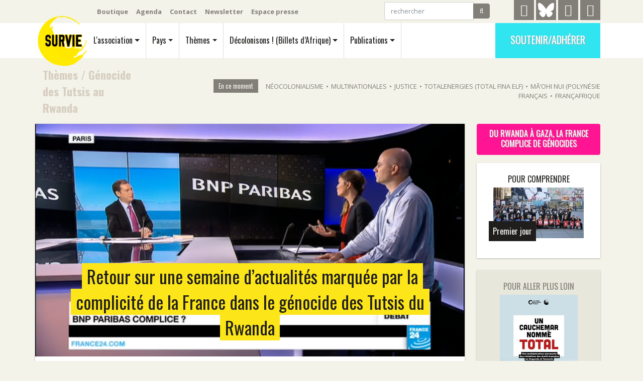

--- FILE ---
content_type: text/html; charset=utf-8
request_url: https://survie.org/themes/genocide-des-tutsis-au-rwanda/article/retour-sur-une-semaine-d-5246
body_size: 11795
content:
<!DOCTYPE html>
<html dir="ltr" lang="fr" xml:lang="fr" class="ltr fr">
  <head>
<base href="https://survie.org/">
	<title>Retour sur une semaine d'actualités marquée par la complicité de la France dans le génocide des Tutsis du Rwanda - Survie</title>
	<meta name="description" content="La semaine du 26 juin a &#233;t&#233; m&#233;diatiquement marqu&#233;e par la mise en cause pour complicit&#233; d&#039;acteurs institutionnels publics et priv&#233;s fran&#231;ais dans (&#8230;)" />
	<link rel="canonical" href="https://survie.org/themes/genocide-des-tutsis-au-rwanda/article/retour-sur-une-semaine-d-5246" />
   	<!-- Global site tag (gtag.js) - Google Analytics -->

<!-- Required meta tags -->
	<meta charset="utf-8">
	<meta http-equiv="Content-Type" content="text/html; charset=utf-8" />
	<meta name="viewport" content="width=device-width, initial-scale=1, shrink-to-fit=no" />

	
	<link rel="alternate" type="application/rss+xml" title="Syndiquer tout le site" href="spip.php?page=backend" />

    <!-- Bootstrap CSS -->
	<script>/*<![CDATA[*/
var blocs_replier_tout = 0;
var blocs_slide = 'aucun';
var blocs_title_sep = /\|\|/g;
var blocs_title_def = 'Déplier||Replier';
var blocs_js_cookie = '';

/*]]>*/</script><script>
var mediabox_settings={"auto_detect":true,"ns":"box","tt_img":true,"sel_g":"#documents_portfolio a[type='image\/jpeg'],#documents_portfolio a[type='image\/png'],#documents_portfolio a[type='image\/gif']","sel_c":".mediabox","str_ssStart":"Diaporama","str_ssStop":"Arr\u00eater","str_cur":"{current}\/{total}","str_prev":"Pr\u00e9c\u00e9dent","str_next":"Suivant","str_close":"Fermer","str_loading":"Chargement\u2026","str_petc":"Taper \u2019Echap\u2019 pour fermer","str_dialTitDef":"Boite de dialogue","str_dialTitMed":"Affichage d\u2019un media","splash_url":"","lity":{"skin":"_simple-dark","maxWidth":"90%","maxHeight":"90%","minWidth":"400px","minHeight":"","slideshow_speed":"2500","opacite":"0.9","defaultCaptionState":"expanded"}};
</script>
<!-- insert_head_css -->
<link rel='stylesheet' href='local/cache-css/bc7450f7dff55adc7bb79e629cb1d36f.css?1765896062' type='text/css' />

	<link href="https://fonts.googleapis.com/css?family=Open+Sans:400,400i,700|Oswald:400,700" rel="stylesheet"> 
	
	
	
	
	

	
	<script type='text/javascript' src='local/cache-js/a0451dffe7e80fe490c54ac5949b307a.js?1765896063'></script>
	

	











<!-- insert_head -->


<style>[data-obf]{cursor:pointer;}</style>	

	
	



	
	<meta name="generator" content="SPIP" />

	
	

	
	
	<meta name="robots" content="max-snippet:280, max-image-preview:large">

<script>
var previousScroll = 0;
var navOffset = 40;

$(window).scroll(function () {

    var currentScroll = $(this).scrollTop();
    if (currentScroll > navOffset) {
	$('#menu').addClass("smallerbar");
	$('#menu').addClass("shader");		
	 } else {
                $('#menu').removeClass("smallerbar");
		$('#menu').removeClass("shader");
            }
});
</script>	  <meta name="twitter:card" content="summary_large_image"/>
	  <meta name="twitter:site" content="@survie"/>
	  <meta name="twitter:url" content="https://survie.org/themes/genocide-des-tutsis-au-rwanda/article/retour-sur-une-semaine-d-5246"/>
	  <meta name="twitter:description" content="La semaine du 26 juin a &#233;t&#233; m&#233;diatiquement marqu&#233;e par la mise en cause pour complicit&#233; d&#039;acteurs institutionnels publics et priv&#233;s fran&#231;ais dans (&#8230;)"/>
	  <meta name="twitter:title" content="Retour sur une semaine d&#039;actualit&#233;s marqu&#233;e par la complicit&#233; de la France dans le g&#233;nocide des Tutsis du Rwanda"/> 
	  <meta name="twitter:image" content="https://survie.org/local/cache-vignettes/L500xH281/arton5246-6c653.png?1691683834"/>
	  <meta property="og:site_name" content="Survie" />
	  <meta property="og:locale" content="fr"/>
	  <meta property="og:title" content="Retour sur une semaine d&#039;actualit&#233;s marqu&#233;e par la complicit&#233; de la France dans le g&#233;nocide des Tutsis du Rwanda"/>
	  <meta property="og:url" content="https://survie.org/themes/genocide-des-tutsis-au-rwanda/article/retour-sur-une-semaine-d-5246"/>
	  <meta property="og:image" content="https://survie.org/local/cache-vignettes/L500xH281/arton5246-6c653.png?1691683834"/>
	  <meta property="og:description" content="La semaine du 26 juin a &#233;t&#233; m&#233;diatiquement marqu&#233;e par la mise en cause pour complicit&#233; d&#039;acteurs institutionnels publics et priv&#233;s fran&#231;ais dans (&#8230;)" />
		<meta property="og:type" content="article" />
		<meta property="article:publisher" content="https://www.facebook.com/surviefrance" />

	
	<script type="application/ld+json">
	{
	  "@context": "https://schema.org",
	  "@type": "BreadcrumbList",
	  "itemListElement": [
		{
	    "@type": "ListItem",
	    "position": 1,
	    "name": "#Th&#232;mes",
	    "item": "https://survie.org/themes/"
	  },
		{
	    "@type": "ListItem",
	    "position": 2,
	    "name": "#G&#233;nocide des Tutsis au Rwanda",
	    "item": "https://survie.org/themes/genocide-des-tutsis-au-rwanda/"
	  },{
	    "@type": "ListItem",
	    "position": 3,
	    "name": "#Retour sur une semaine d&#039;actualit&#233;s marqu&#233;e par la complicit&#233; de la France dans le g&#233;nocide des Tutsis du Rwanda",
	    "item": "https://survie.org/themes/genocide-des-tutsis-au-rwanda/article/retour-sur-une-semaine-d-5246"
	  }]
	}
	</script>
	
  </head>
  <body class="article">
	<div class="container d-none d-lg-block noprint" id="topbar">
	<nav class="navbar navbar-expand-lg navbar-dark">
		<ul class="navbar-nav mr-auto outils">
			<li class="nav-item"><a class="nav-link" href="https://boutique.survie.org">Boutique</a></li>
			<li class="nav-item"><a class="nav-link" href="l-association/agenda/">Agenda</a></li>
			<li class="nav-item"><a class="nav-link" href="spip.php?page=contact">Contact</a></li>
			<li class="nav-item"><a class="nav-link" href="spip.php?page=newsletter">Newsletter</a></li>
			<li class="nav-item"><a class="nav-link" href="l-association/article/espace-presse">Espace presse</a></li>
		</ul>

		<ul class="navbar-nav">
			<li class="nav-item">
				<form class="form-inline mr-5 my-1" action="spip.php?page=recherche">
				<div class="input-group">
					<input class="form-control" placeholder="rechercher" aria-label="rechercher" type="text" name="q">
					<input type="hidden" name="page" value="recherche"/>
					<span class="input-group-btn">
						<button class="btn btn-secondary" type="submit"><i class="fa fa-search" aria-hidden="true"></i></button>
					</span>
				</div>
				</form>
			<li>
			<li class="nav-item mr-1">
				<a href="https://t.me/Survie2024" id="telegramicon" title="Telegram" rel="me">
					<i class="fa fa-telegram" aria-hidden="true"></i>
				</a>
			<Li>
			<li class="nav-item mr-1">
				<a href="https://bsky.app/profile/survie.bsky.social" id="twittericon" title="Bluesky" rel="me">
					<svg xmlns="http://www.w3.org/2000/svg" viewBox="0 0 576 512" fill="white"><!--!Font Awesome Free v7.0.0 by @fontawesome - https://fontawesome.com License - https://fontawesome.com/license/free Copyright 2025 Fonticons, Inc.--><path d="M407.8 294.7c-3.3-.4-6.7-.8-10-1.3 3.4 .4 6.7 .9 10 1.3zM288 227.1C261.9 176.4 190.9 81.9 124.9 35.3 61.6-9.4 37.5-1.7 21.6 5.5 3.3 13.8 0 41.9 0 58.4S9.1 194 15 213.9c19.5 65.7 89.1 87.9 153.2 80.7 3.3-.5 6.6-.9 10-1.4-3.3 .5-6.6 1-10 1.4-93.9 14-177.3 48.2-67.9 169.9 120.3 124.6 164.8-26.7 187.7-103.4 22.9 76.7 49.2 222.5 185.6 103.4 102.4-103.4 28.1-156-65.8-169.9-3.3-.4-6.7-.8-10-1.3 3.4 .4 6.7 .9 10 1.3 64.1 7.1 133.6-15.1 153.2-80.7 5.9-19.9 15-138.9 15-155.5s-3.3-44.7-21.6-52.9c-15.8-7.1-40-14.9-103.2 29.8-66.1 46.6-137.1 141.1-163.2 191.8z"/></svg>
				</a>
			<Li>
			<li class="nav-item mr-1">
				<a href="https://www.facebook.com/surviefrance" id="facebookicon" title="Facebook">
					<i class="fa fa-facebook" aria-hidden="true"></i>
				</a>
			<Li>
			<li class="nav-item">
				<a href="https://www.instagram.com/survie.off/" id="instagramicon" title="Instagram">
					<i class="fa fa-instagram" aria-hidden="true"></i>
				</a>
			<Li>
		</ul>
	</nav>
	
</div>	<div class="printonly text-center">
	<div class="d-block m-auto"><img src='local/cache-vignettes/L60xH60/LOGO-WEB-PT-NR-a94c3.png?1691664194' width='60' height='60' /></div>
	<h3>Survie</h3>
</div>
<div class="sticky-top noprint" id="menu">
	<div class="container">
		<nav class="navbar navbar-light navbar-expand-lg">
			
			 <a class="navbar-brand" rel="home" href="https://survie.org">
			 <img
	src="local/cache-vignettes/L110xH110/siteon0-371c1.png?1691664194" class='spip_logo' width='110' height='110' alt='Survie' id='logosite' />
			
			 </a>
			
			<button class="navbar-toggler noprint" type="button" data-toggle="collapse" data-target="#navbarMobile" aria-controls="navbarMobile" aria-expanded="false" aria-label="Navigation"><span class="navbar-toggler-icon"></span>
		  </button>


			<div class="collapse navbar-collapse oswald noprint" id="navbarMain">
				<ul class="navbar-nav" id="mainmenu">
					
					<li class="nav-item">
					<a class="nav-link dropdown-toggle" href="l-association/" id="navbarDropAsso" data-toggle="dropdown" aria-haspopup="true" aria-expanded="false">L'association</a>
					 <div class="dropdown-menu" aria-labelledby="navbarDropAsso">
						<div class="row">
						<div class="col">
						
				<a class="dropdown-item" href="l-association/"><i class="fa fa-info-circle" aria-hidden="true"></i> 
 Qui sommes-nous?</a>
					
						
						<a class="dropdown-item" href="l-association/article/historique"><i class="fa fa-history" aria-hidden="true"></i> Historique</a>
						
						
						
						<a class="dropdown-item" href="l-association/soutenir"><i class="fa fa-heart" aria-hidden="true"></i> Soutenir</a>
						 </div>
						
					
					
						 <div class="col">
						<a class="dropdown-item" href="l-association/mob/"><i class="fa fa-bullhorn" aria-hidden="true"></i> Mobilisations</a>
						
						
						
						<a class="dropdown-item" href="l-association/nos-groupes-locaux/"><i class="fa fa-map-o" aria-hidden="true"></i> Nos groupes locaux</a>
						
						
						
						<a class="dropdown-item" href="l-association/nos-partenariats/"><i class="fa fa-handshake-o " aria-hidden="true"></i> Nos partenariats </a>
						 </div>
						
						 <div class="col">
						<a class="dropdown-item" href="l-association/agenda/"><i class="fa fa-calendar" aria-hidden="true"></i> Agenda</a>
						
						
						
						<a class="dropdown-item" href="l-association/vie-de-l-asso/"><i class="fa fa-group" aria-hidden="true"></i> Vie de l&#8217;association</a>
						
						
						 </div>

						</div>
					</div>
					</li>
					

					<li class="nav-item">
					<a class="nav-link dropdown-toggle" href="pays/" id="navbarDropPays" data-toggle="dropdown" aria-haspopup="true" aria-expanded="false">Pays</a>
					 <div class="dropdown-menu" aria-labelledby="navbarDropPays">
					<div class="row">
					
						
							<div class="col-2 front"><a class="dropdown-item" href="pays/republique-democratique-du-congo-rdc/"> 
							<i class="fa fa-flag" aria-hidden="true"></i> République démocratique du Congo (RDC)
							<img
	src="local/cache-vignettes/L200xH133/rubon269-f3ae0.jpg?1728630190" class='img-fluid' width='200' height='133'
	alt="" />
							</a></div>
						
					
					
						 <div class="col">
						<a class="dropdown-item" href="pays/algerie/"><i class="fa fa-flag" aria-hidden="true"></i> Algérie</a>
						
					
						
						<a class="dropdown-item" href="pays/angola/"><i class="fa fa-flag" aria-hidden="true"></i> Angola</a>
						
					
						
						<a class="dropdown-item" href="pays/benin/"><i class="fa fa-flag" aria-hidden="true"></i> Bénin</a>
						
					
						
						<a class="dropdown-item" href="pays/burkina-faso/"><i class="fa fa-flag" aria-hidden="true"></i> Burkina Faso</a>
						
					
						
						<a class="dropdown-item" href="pays/cameroun/"><i class="fa fa-flag" aria-hidden="true"></i> Cameroun</a>
						
					
						
						<a class="dropdown-item" href="pays/cote-d-ivoire/"><i class="fa fa-flag" aria-hidden="true"></i> Côte d&#8217;Ivoire</a>
						
					
						
						<a class="dropdown-item" href="pays/comores/"><i class="fa fa-flag" aria-hidden="true"></i> Comores</a>
						
					
						
						<a class="dropdown-item" href="pays/congo-brazzaville/"><i class="fa fa-flag" aria-hidden="true"></i> Congo Brazzaville</a>
						 </div>
					
						 <div class="col">
						<a class="dropdown-item" href="pays/djibouti/"><i class="fa fa-flag" aria-hidden="true"></i> Djibouti</a>
						
					
						
						<a class="dropdown-item" href="pays/gabon/"><i class="fa fa-flag" aria-hidden="true"></i> Gabon</a>
						
					
						
						<a class="dropdown-item" href="pays/guinee-conakry/"><i class="fa fa-flag" aria-hidden="true"></i> Guinée Conakry</a>
						
					
						
						<a class="dropdown-item" href="pays/kanaky-nouvelle-caledonie/"><i class="fa fa-flag" aria-hidden="true"></i> Kanaky Nouvelle-Calédonie</a>
						
					
						
						<a class="dropdown-item" href="pays/madagascar/"><i class="fa fa-flag" aria-hidden="true"></i> Madagascar</a>
						
					
						
						<a class="dropdown-item" href="pays/mali/"><i class="fa fa-flag" aria-hidden="true"></i> Mali</a>
						
					
						
						<a class="dropdown-item" href="pays/maroc/"><i class="fa fa-flag" aria-hidden="true"></i> Maroc</a>
						
					
						
						<a class="dropdown-item" href="pays/mauritanie/"><i class="fa fa-flag" aria-hidden="true"></i> Mauritanie</a>
						 </div>
					
						 <div class="col">
						<a class="dropdown-item" href="pays/niger/"><i class="fa fa-flag" aria-hidden="true"></i> Niger</a>
						
					
						
						<a class="dropdown-item" href="pays/republique-centrafricaine/"><i class="fa fa-flag" aria-hidden="true"></i> République centrafricaine</a>
						
					
						
						<a class="dropdown-item" href="pays/senegal/"><i class="fa fa-flag" aria-hidden="true"></i> Sénégal</a>
						
					
						
						<a class="dropdown-item" href="pays/soudan/"><i class="fa fa-flag" aria-hidden="true"></i> Soudan</a>
						
					
						
						<a class="dropdown-item" href="pays/tchad/"><i class="fa fa-flag" aria-hidden="true"></i> Tchad</a>
						
					
						
						<a class="dropdown-item" href="pays/togo/"><i class="fa fa-flag" aria-hidden="true"></i> Togo</a>
						
					
						
						<a class="dropdown-item" href="pays/tunisie/"><i class="fa fa-flag" aria-hidden="true"></i> Tunisie</a>
						
					
					<a class="dropdown-item" href="spip.php?page=groupe_mot&amp;id_groupe=4"><i class="fa fa-plus-square-o" aria-hidden="true"></i> Tous les pays</a></div>
					
					</div>
					</div>
					</li>

					<li class="nav-item">
					<a class="nav-link dropdown-toggle" href="themes/" id="navbarDropPays" data-toggle="dropdown" aria-haspopup="true" aria-expanded="false">Thèmes</a>
					 <div class="dropdown-menu" aria-labelledby="navbarDropPays">
					<div class="row">
					
						 <div class="col">
						<a class="dropdown-item" href="themes/economie/"><i class="fa fa-hashtag" aria-hidden="true"></i> Économie</a>
						
					
						
						<a class="dropdown-item" href="themes/colonialisme/"><i class="fa fa-hashtag" aria-hidden="true"></i> Colonialisme</a>
						
					
						
						<a class="dropdown-item" href="themes/diplomatie/"><i class="fa fa-hashtag" aria-hidden="true"></i> Diplomatie</a>
						
					
						
						<a class="dropdown-item" href="themes/francafrique/"><i class="fa fa-hashtag" aria-hidden="true"></i> Françafrique</a>
						 </div>
					
						 <div class="col">
						<a class="dropdown-item" href="themes/genocide-des-tutsis-au-rwanda/"><i class="fa fa-hashtag" aria-hidden="true"></i> Génocide des Tutsis au Rwanda</a>
						
					
						
						<a class="dropdown-item" href="themes/justice/"><i class="fa fa-hashtag" aria-hidden="true"></i> Justice</a>
						
					
						
						<a class="dropdown-item" href="themes/migrations/"><i class="fa fa-hashtag" aria-hidden="true"></i> Migrations</a>
						
					
						
						<a class="dropdown-item" href="themes/militaire/"><i class="fa fa-hashtag" aria-hidden="true"></i> Militaire</a>
						 </div>
					
						 <div class="col">
						<a class="dropdown-item" href="themes/du-rwanda-a-gaza-la-france-complice-de-genocides/"><i class="fa fa-hashtag" aria-hidden="true"></i> Du Rwanda à Gaza, la France complice de génocides</a>
						
					
					<a class="dropdown-item" href="spip.php?page=groupe_mot&amp;id_groupe=6"><i class="fa fa-plus-square-o" aria-hidden="true"></i> Tous les thèmes</a></div>
					
					</div></div>
					</li>

					<li class="nav-item">
					<a class="nav-link dropdown-toggle" href="decolonisons/" id="navbarDropPays" data-toggle="dropdown" aria-haspopup="true" aria-expanded="false">Décolonisons&nbsp;! (Billets d&#8217;Afrique)</a>
					 <div class="dropdown-menu" aria-labelledby="navbarDropPays">
					<div class="row align-items-start">
					<div class="col">
					
						<a class="dropdown-item front" href="decolonisons/2026/354-janvier-2026/"> 
						
						<img
	src="local/cache-vignettes/L141xH200/decolonisons354__une-2acb4.jpg?1766758726" class='img-fluid' width='141' height='200'
	alt="" /> 354 - janvier 2026
						</a>
					
					</div>
					
					
					
					<div class="col">
						<a class="dropdown-item front" href="decolonisons/2025/353-decembre-2025/"> 
						
						<img
	src="local/cache-vignettes/L127xH180/decolonisons353__une-f5f80.jpg?1766428880" class='img-fluid' width='127' height='180'
	alt="" /> 353 - décembre 2025
						</a>
					</div>
					
					<div class="col">
						<a class="dropdown-item front" href="decolonisons/2025/352-novembre-2025/"> 
						
						<img
	src="local/cache-vignettes/L127xH180/decolonisons352__une-22999.jpg?1764574970" class='img-fluid' width='127' height='180'
	alt="" /> 352 - novembre 2025
						</a>
					</div>
					

					
					<div class="col">
					<a class="dropdown-item" href="decolonisons/"><i class="fa fa-info-circle mr-2" aria-hidden="true"></i>Tout Décolonisons&nbsp;! (Billets d&#8217;Afrique)</a>
					<span class="textemarron textepetit px-4"><i class="fa fa-history" aria-hidden="true"></i> Archives</span>
					
						<a class="dropdown-item" href="decolonisons/vie-du-journal/">Vie du journal</a>
					
						<a class="dropdown-item" href="decolonisons/prepublications/">Prépublications</a>
					
						<a class="dropdown-item" href="decolonisons/2026/">2026</a>
					
						<a class="dropdown-item" href="decolonisons/2025/">2025</a>
					
						<a class="dropdown-item" href="decolonisons/2024/">2024</a>
					
						<a class="dropdown-item" href="decolonisons/">Voir tout  <i class="fa fa-ellipsis-h" aria-hidden="true"></i></a>
					</div>
					
					</div></div>
					</li>

					<li class="nav-item">
					<a class="nav-link dropdown-toggle" href="publications/" id="navbarDropPays" data-toggle="dropdown" aria-haspopup="true" aria-expanded="false">Publications</a>
					 <div class="dropdown-menu" aria-labelledby="navbarDropPays">
					<div class="row align-items-start">
					
						<div class="col-lg-3 front"><a class="dropdown-item" href="publications/brochures/article/que-reste-t-il-des-interets-economiques-de-la-france-en-afrique"> 
						<img
	src="local/cache-vignettes/L180xH137/que_reste-t-il_des_interets_economiques_de_la_france_en_afrique_large-a72d1.png?1768422090" class='spip_logo' width='180' height='137'
	alt="" />
						<span class="d-inline">Que reste-t-il des intérêts économiques de la France en Afrique&nbsp;?</span>

						</a></div>
					
					

					
					<div class="col-lg-3">
						<a class="dropdown-item front" href="publications/podcasts/article/les-femmes-ont-de-la-voix-54-guerre-a-la-guerre-armement-droit-et-mobilisation"> 
						<img
	src="local/cache-vignettes/L150xH148/capture_d_ecran_du_2025-11-05_18-03-22-7ea79.png?1765896147" class='spip_logo' width='150' height='148'
	alt="" />
						<span class="d-inline">Les Femmes Ont de la Voix #54 - Guerre à la guerre&nbsp;: Armement, droit et mobilisation citoyenne</span>
						</a>
					</div>
					
					<div class="col-lg-3">
						<a class="dropdown-item front" href="publications/videos/article/serie-de-videos-sur-la-francafrique-survie-cerveaux-non-disponibles"> 
						<img
	src="local/cache-vignettes/L150xH84/copie_de_association_survie-872e3.png?1762863264" class='spip_logo' width='150' height='84'
	alt="" />
						<span class="d-inline">Série de vidéos sur la Françafrique - Survie / Cerveaux non-disponibles - Interventions de Thomas Borrel </span>
						</a>
					</div>
					

					
					
						 <div class="col-lg-3">
						<a class="dropdown-item" href="publications/videos/"><i class="fa fa-video-camera" aria-hidden="true"></i> Vidéos</a>
						
					
						
						<a class="dropdown-item" href="publications/podcasts/"><i class="fa fa-play" aria-hidden="true"></i> Podcasts</a>
						
					
						
						<a class="dropdown-item" href="publications/livres/"><i class="fa fa-book" aria-hidden="true"></i> Livres</a>
						
					
						
						<a class="dropdown-item" href="publications/liens/"><i class="fa fa-link" aria-hidden="true"></i> Liens</a>
						
					
						
						<a class="dropdown-item" href="publications/les-dossiers-noirs/"><i class="fa fa-book" aria-hidden="true"></i> Les Dossiers Noirs</a>
						
					
						
						<a class="dropdown-item" href="publications/disques/"><i class="fa fa-music" aria-hidden="true"></i> Disques</a>
						
					
						
						<a class="dropdown-item" href="publications/brochures/"><i class="fa fa-book" aria-hidden="true"></i> Brochures</a>
						
					
						
						<a class="dropdown-item" href="publications/4-pages/"><i class="fa fa-file-text" aria-hidden="true"></i> 4 Pages</a>
						 </div>
					
					
					
					</div></div>
					</li>
				</ul>

				
			  </div>
			
				<ul class="navbar-nav  d-none d-lg-block noprint">
					<li class="nav-item"><a class="oswald btn soutenir" href="l-association/soutenir">Soutenir/Adhérer</a></li>
				</ul>

		</nav>

		<div class="collapse navbar-light p-3 oswald mt-4 noprint" id="navbarMobile">
		    <ul class="bg-light navbar-nav">
		     	<li class="nav-item"><a class="nav-link p-2" href="l-association/">L'association</a></li>
		     	<li class="nav-item"><a class="nav-link p-2" href="pays/">Pays</a></li>
		     	<li class="nav-item"><a class="nav-link p-2" href="themes/">Thèmes</a></li>
		     	<li class="nav-item"><a class="nav-link p-2" href="decolonisons/">Décolonisons&nbsp;! (Billets d&#8217;Afrique)</a></li>
		     	<li class="nav-item"><a class="nav-link p-2" href="publications/">Publications</a></li>
		     	<li class="nav-item"><a class="nav-link p-2" href="https://boutique.survie.org">Boutique</a></li>
		     	<li class="nav-item"><a class="nav-link p-2" href="l-association/agenda/">Agenda</a></li>
		     	<li class="nav-item"><a class="nav-link p-2" href="spip.php?page=contact">Contact</a></li>
		     	<li class="nav-item"><a class="nav-link p-2" href="l-association/article/espace-presse">Espace presse</a></li>
			<li class="nav-item"><a class="nav-link p-2" href="spip.php?page=newsletter" >Newsletter</a></li>
		     	<li class="nav-item"><a class="nav-link p-2" href="l-association/soutenir">Soutenir/Adhérer</a></li>
		    </ul>
		  </div>
	</div>
</div>	
	<section class="beige pt-5 pb-3 pt-lg-3">
	<div class="container">
		<div class="row align-items-center no-gutters">
		<div class="col-lg-2 ariane oswald">
			
				<a href="themes/">Thèmes</a>
				  / <a href="themes/genocide-des-tutsis-au-rwanda/">Génocide des Tutsis au Rwanda</a>
		</div>
		<div class="d-none d-lg-block col-lg-10 noprint" id="encemoment"><span class='title'>En ce moment</span><span class='tag'><a href='mot/neocolonialisme'>Néocolonialisme</a></span><span class='separator'>&bull;</span><span class='tag'><a href='themes/economie/multinationales/'>Multinationales</a></span><span class='separator'>&bull;</span><span class='tag'><a href='themes/justice/'>Justice</a></span><span class='separator'>&bull;</span><span class='tag'><a href='mot/total-fina-elf'>TotalEnergies (Total Fina Elf)</a></span><span class='separator'>&bull;</span><span class='tag'><a href='mot/polynesie-tahiti'>Mā’ohi Nui (Polynésie français</a></span><span class='separator'>&bull;</span><span class='tag'><a href='themes/francafrique/'>Françafrique</a></span></div>
		</div>
	</div>
	</section>	
	<section class="beige corps pt-0">
		<div class="container">
		<div class="row">
			<div class="col-lg-9 blanc no-gutters shade">
				<div    class="fondimage" style="background-image:url('local/cache-vignettes/L825xH464/arton5246-2c595.png?1691683835');height:464px;">
					<div><h1><span>Retour sur une semaine d&#8217;actualités marquée par la complicité de la France dans le génocide des Tutsis du Rwanda</span></h1>
					</div>
				</div>
				<div class="px-2 px-lg-5 pb-5">
				  
				<div class="text-center m-3 dateauteur">
					Publié le 4 juillet 2017 - <span class="vcard author"><a class="url fn spip_in" href="auteur/survie">Survie</a></span>
				</div>
				
				<div class="my-3 text-center">
				
					 <a class="soulignejaunebouge" href="mot/rwanda">Rwanda</a>
				
					 <a class="soulignejaunebouge" href="mot/francois-mitterrand">François Mitterrand</a>
				
					 <a class="soulignejaunebouge" href="mot/collectif-des-parties-civiles-pour">Collectif  des parties civiles pour le Rwanda (CPCR)</a>
				
					 <a class="soulignejaunebouge" href="mot/hubert-vedrine">Hubert Védrine</a>
				
					 <a class="soulignejaunebouge" href="mot/bnp-paribas">BNP Paribas</a>
				
					 <a class="soulignejaunebouge" href="mot/ibuka-france">Ibuka France</a>
				
					 <a class="soulignejaunebouge" href="themes/justice/">Justice</a>
				
				</div>
				

				<div class="shares text-center blanc px-2 pt-3 pb-4 sticky-top noprint" >
				
				<a class="facebook-share mx-1 py-2 px-3" href="http://www.facebook.com/sharer/sharer.php?u=https://survie.org/themes/genocide-des-tutsis-au-rwanda/article/retour-sur-une-semaine-d-5246" onclick="window.open(this.href, 'exemple', 'height=400, width=540, top=100, left=100, toolbar=no, menubar=yes, location=no, resizable=yes, scrollbars=no, status=no'); return false;"><i class="fa fa-facebook mr-1" aria-hidden="true"></i> Partager</a>
				</div>
								<div class="chapo oswald mt-0 mx-2 mb-5"><!DOCTYPE html PUBLIC "-//W3C//DTD HTML 4.0 Transitional//EN" "http://www.w3.org/TR/REC-html40/loose.dtd">
<html><body><p>La semaine du 26 juin a &eacute;t&eacute; m&eacute;diatiquement marqu&eacute;e par la mise en cause pour complicit&eacute; d&rsquo;acteurs institutionnels publics et priv&eacute;s fran&ccedil;ais dans le g&eacute;nocide des Tutsis du Rwanda, il y a 23 ans.<br class="manualbr">Bref rappel sur les r&eacute;v&eacute;lations de la revue <i>XXI</i>, la plainte contre la BNP Paribas d&eacute;pos&eacute;e par Sherpa, le CPCR et Ibuka France, la plainte contre X d&eacute;pos&eacute;e par Survie, et -plus discr&egrave;te mais tout aussi importante- la d&eacute;marche engag&eacute;e par le CPCR aupr&egrave;s du Conseil des Droits de l&rsquo;Homme de l&rsquo;ONU.</p></body></html>

				</div>
				<div class="texte"><!DOCTYPE html PUBLIC "-//W3C//DTD HTML 4.0 Transitional//EN" "http://www.w3.org/TR/REC-html40/loose.dtd">
<html><body><p>D&egrave;s lundi 26 juin, les m&eacute;dias ont commenc&eacute; &agrave; se faire l&rsquo;&eacute;cho des r&eacute;v&eacute;lations &agrave; para&icirc;tre dans le <a href="http://www.revue21.fr/tous_les_numeros#n-39" class="spip_out" rel="external">num&eacute;ro 39 de la revue <i>XXI</i></a>, en date du 28 juin 2017&nbsp;: dans son article "R&eacute;armez-les&nbsp;!", le journaliste Patrick de Saint-Exup&eacute;ry y fait &eacute;tat du t&eacute;moignage -sous le sceau de l&rsquo;anonymat- d&rsquo;un haut fonctionnaire ayant &eacute;t&eacute; charg&eacute; d&rsquo;examiner quelles archives de l&rsquo;Elys&eacute;e pouvaient ou non &ecirc;tre d&eacute;classifi&eacute;es, suite &agrave; l&rsquo;annonce en ce sens de Fran&ccedil;ois Hollande en avril 2015<span class="spip_note_ref">&nbsp;[<a href="/themes/genocide-des-tutsis-au-rwanda/article/retour-sur-une-semaine-d-5246#nb1" class="spip_note" rel="appendix" title="A ce sujet, lire Fran&ccedil;ois Graner, " archives : blocages r avanc id="nh1">1</a>]</span>. Ce fonctionnaire a racont&eacute; au journaliste comment il a d&eacute;couvert, effar&eacute;, des documents impliquant la responsabilit&eacute; de hauts responsables de l&rsquo;Etat dans le r&eacute;armement des g&eacute;nocidaires hutus alors en fuite. <br class="manualbr">En &eacute;cho aux r&eacute;v&eacute;lations de <i>XXI</i>, l&rsquo;ancien capitaine Guillaume Ancel a racont&eacute; &agrave; plusieurs m&eacute;dias <a href="http://www.francetvinfo.fr/monde/afrique/rwanda/rwanda-on-nous-a-demande-de-livrer-des-armes-aux-genocidaires-dans-les-camps-de-refugies-affirme-un-ancien-officier-de-l-armee-de-terre_2260857.html" class="spip_out" rel="external">dont France Info</a> comment, alors qu&rsquo;il &eacute;tait au Rwanda au titre de l&rsquo;Op&eacute;ration Turquoise, il avait lui-m&ecirc;me &eacute;t&eacute; t&eacute;moin d&rsquo;une telle livraison d&rsquo;armes en juillet 1994.<br class="manualbr">Le mercredi 28 juin, l&rsquo;association Survie a, comme elle le pr&eacute;parait depuis des semaines avec <a href="http://www.akorri-boutronmarmion.com" class="spip_out" rel="external">son avocate Safya Akorri</a>, d&eacute;pos&eacute; au sujet des livraisons d&rsquo;armes de 1994 une <a href="http://survie.org/genocide/implications-politiques-militaires/article/livraisons-d-armes-au-rwanda-5245" class="spip_out" rel="external">nouvelle plainte contre X visant les responsables politiques et militaires de l&rsquo;&eacute;poque, avec constitution de partie civile</a> afin d&rsquo;obtenir enfin la d&eacute;signation d&rsquo;un juge d&rsquo;instruction.</p>
<p>En parall&egrave;le, <strong>deux autre initiatives doivent &ecirc;tre salu&eacute;es </strong>&nbsp;:</p>
<ul class="spip" role="list"><li> <a href="https://www.asso-sherpa.org/genocide-rwanda-sherpa-cpcr-ibuka-france-deposent-plainte-contre-bnp-paribas-fondement-de-complicite-de-genocide-de-crimes-contre-lhumanite-de-crimes-de-guerre" class="spip_out" rel="external"><strong>la plainte d&eacute;pos&eacute;e par Sherpa, le CPCR et Ibuka France contre BNP Paribas</strong></a> pour complicit&eacute; de g&eacute;nocide, de crimes contre l&rsquo;humanit&eacute; et de crimes de guerre, bas&eacute;e sur une autorisation de transfert de fonds op&eacute;r&eacute; par la banque qui servit &agrave; l&rsquo;achat d&rsquo;armes par le r&eacute;gime g&eacute;nocidaire en juin 1994, alors m&ecirc;me qu&rsquo;un embargo avait &eacute;t&eacute; adopt&eacute; par l&rsquo;ONU.</li><li> <strong>une &laquo;&nbsp;soumission&nbsp;&raquo; par le Collectif des Parties Civiles pour le Rwanda (CPCR) aupr&egrave;s du Conseil des droits de l&rsquo;homme des Nations Unies </strong> dans le cadre du troisi&egrave;me examen p&eacute;riodique universel de la France, pr&eacute;vu en janvier 2018. Retrouvez <a href="http://www.collectifpartiescivilesrwanda.fr/france-rwanda-le-cpcr-se-tourne-vers-le-conseil-des-droits-de-lhomme-de-lonu/" class="spip_out" rel="external">sur le site du CPCR cette soumission transmise le 28 juin</a>, qui rappelle les d&eacute;faillances fran&ccedil;aises relatives au g&eacute;nocide (non-reconnaissance du r&ocirc;le de la France dans le g&eacute;nocide&nbsp;; refus de poursuites en vertu de l&rsquo;article 11 bis&nbsp;; refus de poursuite des pr&eacute;sum&eacute;s g&eacute;nocidaires r&eacute;sidant en France&nbsp;; rejets injustifi&eacute;s des demandes d&rsquo;extradition&nbsp;; manquement &agrave; r&eacute;pondre &agrave; une demande d&rsquo;assistance juridique mutuelle&nbsp;; manquement &agrave; la d&eacute;-classification les documents relatifs au g&eacute;nocide) et expose des recommandations.</li></ul><p>Vingt-trois ans apr&egrave;s le g&eacute;nocide, et pr&eacute;cis&eacute;ment la semaine de comm&eacute;moration des massacres qui ont eu lieu &agrave; la fin du mois de juin 1994 sur les collines de Bisesero<span class="spip_note_ref">&nbsp;[<a href="/themes/genocide-des-tutsis-au-rwanda/article/retour-sur-une-semaine-d-5246#nb2" class="spip_note" rel="appendix" title="Massacres au sujet desquels une autre proc&eacute;dure judiciaire est en cours en&nbsp;(&hellip;)" id="nh2">2</a>]</span>, ce coup de projecteur est l&rsquo;occasion d&rsquo;alerter indirectement le nouvel ex&eacute;cutif fran&ccedil;ais, pour qu&rsquo;enfin justice soit rendue sur le r&ocirc;le de la France dans le d&eacute;roulement du g&eacute;nocide des Tutsis au Rwanda en 1994.</p></body></html>
</div>
				 <a class="d-block my-5 mx-auto text-center" href="l-association/soutenir">
<img src='local/cache-vignettes/L550xH550/survie_soutien _site web _BETA-b864c.jpg?1737124745' width='550' height='550' alt='Je soutiens Survie' class='img-fluid' />
</a>				<div class="notes p-3 mt-5 mb-3"><div id="nb1">
<p><span class="spip_note_ref">[<a href="/themes/genocide-des-tutsis-au-rwanda/article/retour-sur-une-semaine-d-5246#nh1" class="spip_note" title="Notes 1" rev="appendix">1</a>]&nbsp;</span>A ce sujet, lire François Graner, <a href="http://survie.org/billets-d-afrique/2017/266-mars-avril-2017/article/blocages-reels-avancees-concretes-5224" class="spip_out" rel="external">"Archives&nbsp;: Blocages réels, avancées concrètes", <i>Billets d&#8217;Afrique</i> n&#176;266 mars-avril 2017</a></p>
</div><div id="nb2">
<p><span class="spip_note_ref">[<a href="/themes/genocide-des-tutsis-au-rwanda/article/retour-sur-une-semaine-d-5246#nh2" class="spip_note" title="Notes 2" rev="appendix">2</a>]&nbsp;</span>Massacres au sujet desquels une autre procédure judiciaire est en cours en France, suite à une plainte de victimes rwandaises visant des militaires français pour complicité de génocide. Survie, la LDH et la FIDH se sont également constituées parties civiles à leurs côtés. Voir par exemple <a href="http://survie.org/genocide/nos-actions-en-justice/article/bisesero-les-parties-civiles-5051?lang=fr" class="spip_out" rel="external">"Bisesero&nbsp;: les parties civiles demandent des mises en examen", communiqué de la FIDH, la LDH et Survie, 26 novembre 2015</a></p>
</div></div>
				</div>
			</div>
			<div class="col-lg-3 pl-4 noprint">
				<a class="oswald btn activeaction mb-3" href="themes/du-rwanda-a-gaza-la-france-complice-de-genocides/">Du Rwanda à Gaza, la France complice de génocides</a>				
				
					
				
					
				
					
				
					
				
					
				
					
				
					
				

				
				<div class="mb-4 comprendre p-4 text-center shade blanc">
					<h6 class="text-uppercase mb-2">Pour comprendre</h6>
					<a href="themes/genocide-des-tutsis-au-rwanda/nos-actions-en-justice/article/proces-de-charles-onana-et-son-editeur-damien-serieyx-compte-rendu-des" class="d-block"><img
	src="local/cache-vignettes/L180xH101/rwanda-9be10.jpg?1728573136" class='spip_logo' width='180' height='101' alt='Proc&#232;s de Charles Onana et son &#233;diteur Damien Serieyx : compte-rendu des audiences (JOUR 1)' />
						<span class="oswald d-block p-2">Premier jour</span>
						</a>
				</div>
				
				
				<div class="mb-4 plusloin p-4 text-center shade beigesoutenu">
				<h6 class="text-uppercase mb-2">Pour aller plus loin</h6>
				

					
					<a href="publications/brochures/article/un-cauchemar-nomme-total-une-multiplication-alarmante-des-violations-des-droits" class="mb-2"><img
	src="local/cache-vignettes/L155xH220/arton5821-7d9a0.jpg?1691664207" class='spip_logo' width='155' height='220' alt='Un cauchemar nomm&#233; Total &#8211; Une multiplication alarmante des violations des droits humains en Ouganda et Tanzanie' /></a>
				

					
					<a href="publications/les-dossiers-noirs/article/l-etat-francais-et-le-genocide-des-tutsis-au-rwanda" class="mb-2"><img
	src="local/cache-vignettes/L142xH220/arton5590-678d4.png?1691664473" class='spip_logo' width='142' height='220' alt='L&#039;&#201;tat fran&#231;ais et le g&#233;nocide des Tutsis au Rwanda' /></a>
				
				</div>
				


				
					<div class="mb-4 pl-2"><a href="pays/republique-democratique-du-congo-rdc/article/le-dessous-des-images-la-fausse-vraie-tragedie-miniere-de-rdc" class="miniune d-block">
		<img
	src="local/cache-gd2/a3/a090b934ed9c924a6e9af6bc8e0fc6.jpg?1768844194" class='img-fluid shade' width='360' height='270'
	alt="" />
		<span class="date shade oswald">19 janvier</span>
		
		<h3> Le dessous des images&nbsp;: La fausse vraie tragédie minière de RDC</h3>
	</a></div>
				

			</div>
		</div>
		</div>

	</section>
	<section class="gris pt-3 pb-4 mt-5 px-4 noprint" id="lireaussi">
		<div class="container-fluid">
			<div class="row"><div class="col"><h5 class="sectiontitle text-uppercase clearfix text-center mt-2 mb-2">a lire aussi</div></div>
			<div class="row align-items-end">

				
					
					<div class="col-md p-4 my-2 avecmot">
						<div class="oswald mb-1 mot"> <i class="fa fa-flag" aria-hidden="true"></i>
				 Rwanda</div>
						<a href="decolonisons/2026/354-janvier-2026/article/la-banque-de-france-complice-de-genocide" class="miniune d-block">
		<img
	src="local/cache-gd2/84/61944ba3b41a690229dfb921e39f06.jpg?1766758899" class='img-fluid shade' width='510' height='383'
	alt="" />
		<span class="date shade oswald">12 janvier</span>
		 <img src='local/cache-vignettes/L80xH16/vignettebdaf-92e7d.png?1768299957' width='80' height='16' class='shade vignettebdaf' />
		<h3> La Banque de France complice de génocide&nbsp;?</h3>
	</a>					</div>
							
					

				
					
					<div class="col-md p-4 my-2 avecmot">
						<div class="oswald mb-1 mot">
				 <i class="fa fa-hashtag" aria-hidden="true"></i> François Mitterrand</div>
						<a href="themes/genocide-des-tutsis-au-rwanda/la-france-et-le-genocide-des-tutsis/article/genocide-des-tutsis-l-etat-francais-bloque-une-nouvelle-fois-l-acces-a-des" class="miniune d-block">
		<img
	src="local/cache-gd2/02/a065f58694af15c8ac127a18432ddc.jpg?1691664473" class='img-fluid shade' width='452' height='339'
	alt="" />
		<span class="date shade oswald">3 juillet 2025</span>
		
		<h3> Génocide des Tutsis&nbsp;: l’État français bloque une nouvelle fois l’accès à des archives militaires clés</h3>
	</a>					</div>
							
					

				
					
					<div class="col-md p-4 my-2 avecmot">
						<div class="oswald mb-1 mot">
				 <i class="fa fa-hashtag" aria-hidden="true"></i> Collectif  des parties civiles pour le Rwanda (CPCR)</div>
						<a href="decolonisons/2025/349-ete-2025/article/bisesero-eviter-un-deni-de-justice" class="miniune d-block">
		<img
	src="local/cache-gd2/3d/10ddb282390e78c0f7b65a385ab0d4.jpg?1750852437" class='img-fluid shade' width='408' height='306'
	alt="" />
		<span class="date shade oswald">25 juin 2025</span>
		 <img src='local/cache-vignettes/L80xH16/vignettebdaf-92e7d.png?1768299957' width='80' height='16' class='shade vignettebdaf' />
		<h3> Bisesero&nbsp;: éviter un déni de justice</h3>
	</a>					</div>
							
					

				
				
				
				<div class="col-md p-4 my-2">
					<a href="decolonisons/2025/353-decembre-2025/article/total-sur-la-sellette" class="miniune d-block">
		<img
	src="local/cache-gd2/15/192d9180988383328ef85d65462686.jpg?1764576207" class='img-fluid shade' width='510' height='383'
	alt="" />
		<span class="date shade oswald">11 janvier</span>
		 <img src='local/cache-vignettes/L80xH16/vignettebdaf-92e7d.png?1768299957' width='80' height='16' class='shade vignettebdaf' />
		<h3> Total sur la sellette</h3>
	</a>				</div>
				
				<div class="col-md p-4 my-2  d-none d-xl-block">
					<a href="decolonisons/2025/353-decembre-2025/article/condamnation-confirmee-pour-sosthene-munyemana" class="miniune d-block">
		<img
	src="local/cache-gd2/15/192d9180988383328ef85d65462686.jpg?1764576207" class='img-fluid shade' width='510' height='383'
	alt="" />
		<span class="date shade oswald">8 janvier</span>
		 <img src='local/cache-vignettes/L80xH16/vignettebdaf-92e7d.png?1768299957' width='80' height='16' class='shade vignettebdaf' />
		<h3>  Condamnation confirmée pour Sosthène Munyemana</h3>
	</a>				</div>
				
				<div class="col-md p-4 my-2  d-none d-xl-block  interxlhide">
					<a href="decolonisons/2025/353-decembre-2025/article/la-france-complice-de-massacres-encore" class="miniune d-block">
		<img
	src="local/cache-gd2/15/192d9180988383328ef85d65462686.jpg?1764576207" class='img-fluid shade' width='510' height='383'
	alt="" />
		<span class="date shade oswald">7 janvier</span>
		 <img src='local/cache-vignettes/L80xH16/vignettebdaf-92e7d.png?1768299957' width='80' height='16' class='shade vignettebdaf' />
		<h3> La France complice de massacres… encore</h3>
	</a>				</div>
				


			</div>
		</div>
	</section>
    <div id="footer" class="shader d-print-none noprint">
<div  class="container">

	<div class="row pt-3 pb-5 p-x-4">
		<div class="col-lg-6">
		<div class="row">
			<div class="col-lg-4">
				<img
	src="local/cache-vignettes/L90xH90/siteon0-a998a.png?1691664193" class='spip_logo' width='90' height='90'
	alt="" />
				<div class="vcard" id="acces" name="acces">
				  <h5><a class="fn org url d-none sr-only"  href="https://survie.org" rel="home">Survie</a></h5>
				  <ul>
				  <li class="adr  mb-2">
				    <span class="d-block font-weight-bold mb-1 oswald text-uppercase">Siège national</span>
				    <span class="street-address">21ter Rue Voltaire</span>
				    <span class="postal-code">75011</span>
				    <span class="locality">Paris</span>,  
				    <span class="country-name">France</span>
				  </li>
				  <li>
				   <span title="Téléphone" class="d-block font-weight-bold oswald text-uppercase"><i class="fa fa-phone" aria-hidden="true"></i></span>  
 <span class="tel">(+33)9.53.14.49.74</span>
				  </li>
				  </ul>
				</div>
			</div>
			<div class="col-lg-8 d-none d-lg-block">
				<div id="surviemap"></div>
				<script>
				var map2 = L.map('surviemap', {
				    center: [48.85279, 2.39232],
				    zoom: 15,
					fullscreenControl: true
				});
				
				L.tileLayer('https://{s}.tile.openstreetmap.org/{z}/{x}/{y}.png', {
					maxZoom: 18,
					attribution: '&copy; <span data-obf="aHR0cDovL3d3dy5vcGVuc3RyZWV0bWFwLm9yZy9jb3B5cmlnaHQ=">OpenStreetMap</span>'
				}).addTo(map2);
				var markerSurvie = L.marker([48.85279, 2.39232]).addTo(map2);
				</script>
			</div>
		</div>
		</div>
		<div class="col-lg mb-4">
			<h5 class="text-uppercase mb-2 font-weight-bold">Survie</h5>
			<span data-obf="bC1hc3NvY2lhdGlvbi8=" >L'association</span>
			<span data-obf="cGF5cy8=" >Pays</span>
			<span data-obf="dGhlbWVzLw==" >Thèmes</span>
			<span data-obf="ZGVjb2xvbmlzb25zLw==" >Décolonisons&nbsp;! (Billets d&#8217;Afrique)</span>
			<span data-obf="cHVibGljYXRpb25zLw==" >Publications</span>
			<span data-obf="bC1hc3NvY2lhdGlvbi9hcnRpY2xlL21lbnRpb25zLWxlZ2FsZXM=" >Mentions légales</span>
			<span data-obf="c3BpcC5waHA/cGFnZT1jcmVkaXRz" >Crédits photo</span>
		</div>
		<div class="col-lg fencemoment  mb-4">
			<h5 class="text-uppercase mb-2 font-weight-bold">En ce moment</h5>
			<span class='title'>En ce moment</span><span class='tag'><a href='mot/neocolonialisme'>Néocolonialisme</a></span><span class='separator'>&bull;</span><span class='tag'><a href='themes/economie/multinationales/'>Multinationales</a></span><span class='separator'>&bull;</span><span class='tag'><a href='themes/justice/'>Justice</a></span><span class='separator'>&bull;</span><span class='tag'><a href='mot/total-fina-elf'>TotalEnergies (Total Fina Elf)</a></span><span class='separator'>&bull;</span><span class='tag'><a href='mot/polynesie-tahiti'>Mā’ohi Nui (Polynésie français</a></span><span class='separator'>&bull;</span><span class='tag'><a href='themes/francafrique/'>Françafrique</a></span>		</div>
		<div class="col-lg mb-4">
			<h5 class="text-uppercase mb-2 font-weight-bold">Contactez-nous</h5>
			<a class="tag" href="https://boutique.survie.org">Boutique</a>
			<a class="tag" href="l-association/agenda/">Agenda</a>
			<a class="tag" href="spip.php?page=contact">Contact</a>
			<a class="tag" href="spip.php?page=newsletter">Newsletter</a>
			<span data-obf="bC1hc3NvY2lhdGlvbi9hcnRpY2xlL2VzcGFjZS1wcmVzc2U=">Espace presse</span>
			<span data-obf="aHR0cHM6Ly9ic2t5LmFwcC9wcm9maWxlL3N1cnZpZS5ic2t5LnNvY2lhbA==">Bluesky</span>
			<span data-obf="aHR0cHM6Ly93d3cuZmFjZWJvb2suY29tL3N1cnZpZWZyYW5jZQ==">Facebook</span>
		</div>
	</div>
</div>
</div>
<data data-token="6903503466bbf95d7a05473cb3b36293" class="mj-w-data" data-apikey="WTs" data-w-id="4tG" data-lang="fr_FR" data-base="https://app.mailjet.com" data-width="640" data-height="350" data-statics="statics"></data></body>
</html>

